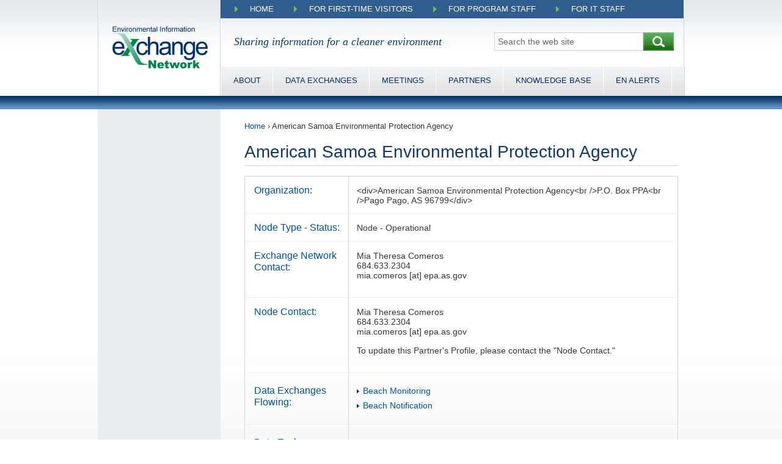

--- FILE ---
content_type: text/html; charset=UTF-8
request_url: http://exchangenetwork.net/node/american-samoa-environmental-protection-agency/
body_size: 10511
content:
<!DOCTYPE html>
<!-- DOCTYPE html PUBLIC "-//W3C//DTD XHTML 1.0 Transitional//EN" "http://www.w3.org/TR/xhtml1/DTD/xhtml1-transitional.dtd" -->
<html dir="ltr" lang="en-US">
<head>
	<meta name="viewport" content="width=device-width, initial-scale=1">
	<meta http-equiv="Content-Type" content="text/html; charset=UTF-8" />
	<meta http-equiv="Content-Script-Type" content="text/javascript" />
	<meta http-equiv="Content-Style-Type" content="text/css" />

<link rel="profile" href="http://gmpg.org/xfn/11" />
<link href="http://exchangenetwork.net/wp-content/themes/exchange-network/exchange-network.ico" type="image/x-icon" rel="icon" />
<link href="http://exchangenetwork.net/wp-content/themes/exchange-network/exchange-network.ico" type="image/x-icon" rel="shortcut icon" />

<link rel="pingback" href="http://exchangenetwork.net/xmlrpc.php" />
<!--[if IE]>
<html class="ie">
<![endif]-->
<!--[if lte IE 6]>
<script type="text/javascript">
	navHover = function() {
		var lis = document.getElementById("menu-top-menu").getElementsByTagName("LI");
		for (var i=0; i < lis.length; i++) {
			lis[i].onmouseover = function() { this.className+=" iehover"; }
			lis[i].onmouseout = function() { this.className=this.className.replace(new RegExp(" iehover\\b"),""); }
		}

		var lis = document.getElementById("menu-header-menu").getElementsByTagName("LI");
		for (var i=0; i < lis.length; i++) {
			lis[i].onmouseover = function() { this.className+=" iehover"; }
			lis[i].onmouseout = function() { this.className=this.className.replace(new RegExp(" iehover\\b"),""); }
		}
	}
	if (window.attachEvent) window.attachEvent("onload", navHover);
</script>
<![endif]-->

	<style>img:is([sizes="auto" i], [sizes^="auto," i]) { contain-intrinsic-size: 3000px 1500px }</style>
	
		<!-- All in One SEO 4.9.0 - aioseo.com -->
		<title>American Samoa Environmental Protection Agency | The Exchange Network</title>
	<meta name="description" content="American Samoa Environmental Protection Agency" />
	<meta name="robots" content="max-image-preview:large" />
	<meta name="author" content="Kurt Rakouskas"/>
	<meta name="keywords" content="american samoa environmental protection agency,exchange network,travis bock" />
	<link rel="canonical" href="http://exchangenetwork.net/node/american-samoa-environmental-protection-agency/" />
	<meta name="generator" content="All in One SEO (AIOSEO) 4.9.0" />
		<script type="application/ld+json" class="aioseo-schema">
			{"@context":"https:\/\/schema.org","@graph":[{"@type":"BreadcrumbList","@id":"http:\/\/exchangenetwork.net\/node\/american-samoa-environmental-protection-agency\/#breadcrumblist","itemListElement":[{"@type":"ListItem","@id":"http:\/\/exchangenetwork.net#listItem","position":1,"name":"Home","item":"http:\/\/exchangenetwork.net","nextItem":{"@type":"ListItem","@id":"http:\/\/exchangenetwork.net\/node\/american-samoa-environmental-protection-agency\/#listItem","name":"American Samoa Environmental Protection Agency"}},{"@type":"ListItem","@id":"http:\/\/exchangenetwork.net\/node\/american-samoa-environmental-protection-agency\/#listItem","position":2,"name":"American Samoa Environmental Protection Agency","previousItem":{"@type":"ListItem","@id":"http:\/\/exchangenetwork.net#listItem","name":"Home"}}]},{"@type":"Organization","@id":"http:\/\/exchangenetwork.net\/#organization","name":"The Exchange Network","description":"Sharing information for a cleaner environment","url":"http:\/\/exchangenetwork.net\/"},{"@type":"Person","@id":"http:\/\/exchangenetwork.net\/author\/rakouskask\/#author","url":"http:\/\/exchangenetwork.net\/author\/rakouskask\/","name":"Kurt Rakouskas"},{"@type":"WebPage","@id":"http:\/\/exchangenetwork.net\/node\/american-samoa-environmental-protection-agency\/#webpage","url":"http:\/\/exchangenetwork.net\/node\/american-samoa-environmental-protection-agency\/","name":"American Samoa Environmental Protection Agency | The Exchange Network","description":"American Samoa Environmental Protection Agency","inLanguage":"en-US","isPartOf":{"@id":"http:\/\/exchangenetwork.net\/#website"},"breadcrumb":{"@id":"http:\/\/exchangenetwork.net\/node\/american-samoa-environmental-protection-agency\/#breadcrumblist"},"author":{"@id":"http:\/\/exchangenetwork.net\/author\/rakouskask\/#author"},"creator":{"@id":"http:\/\/exchangenetwork.net\/author\/rakouskask\/#author"},"datePublished":"2012-05-15T08:46:10-04:00","dateModified":"2015-11-16T08:18:19-05:00"},{"@type":"WebSite","@id":"http:\/\/exchangenetwork.net\/#website","url":"http:\/\/exchangenetwork.net\/","name":"The Exchange Network","description":"Sharing information for a cleaner environment","inLanguage":"en-US","publisher":{"@id":"http:\/\/exchangenetwork.net\/#organization"}}]}
		</script>
		<!-- All in One SEO -->

<link rel='dns-prefetch' href='//www.googletagmanager.com' />
<link rel="alternate" type="application/rss+xml" title="The Exchange Network &raquo; Feed" href="http://exchangenetwork.net/feed/" />
<link rel="alternate" type="application/rss+xml" title="The Exchange Network &raquo; Comments Feed" href="http://exchangenetwork.net/comments/feed/" />
<link rel="alternate" type="application/rss+xml" title="The Exchange Network &raquo; American Samoa Environmental Protection Agency Comments Feed" href="http://exchangenetwork.net/node/american-samoa-environmental-protection-agency/feed/" />
		<!-- This site uses the Google Analytics by ExactMetrics plugin v8.10.1 - Using Analytics tracking - https://www.exactmetrics.com/ -->
		<!-- Note: ExactMetrics is not currently configured on this site. The site owner needs to authenticate with Google Analytics in the ExactMetrics settings panel. -->
					<!-- No tracking code set -->
				<!-- / Google Analytics by ExactMetrics -->
		<script type="text/javascript">
/* <![CDATA[ */
window._wpemojiSettings = {"baseUrl":"https:\/\/s.w.org\/images\/core\/emoji\/16.0.1\/72x72\/","ext":".png","svgUrl":"https:\/\/s.w.org\/images\/core\/emoji\/16.0.1\/svg\/","svgExt":".svg","source":{"concatemoji":"http:\/\/exchangenetwork.net\/wp-includes\/js\/wp-emoji-release.min.js?ver=6.8.3"}};
/*! This file is auto-generated */
!function(s,n){var o,i,e;function c(e){try{var t={supportTests:e,timestamp:(new Date).valueOf()};sessionStorage.setItem(o,JSON.stringify(t))}catch(e){}}function p(e,t,n){e.clearRect(0,0,e.canvas.width,e.canvas.height),e.fillText(t,0,0);var t=new Uint32Array(e.getImageData(0,0,e.canvas.width,e.canvas.height).data),a=(e.clearRect(0,0,e.canvas.width,e.canvas.height),e.fillText(n,0,0),new Uint32Array(e.getImageData(0,0,e.canvas.width,e.canvas.height).data));return t.every(function(e,t){return e===a[t]})}function u(e,t){e.clearRect(0,0,e.canvas.width,e.canvas.height),e.fillText(t,0,0);for(var n=e.getImageData(16,16,1,1),a=0;a<n.data.length;a++)if(0!==n.data[a])return!1;return!0}function f(e,t,n,a){switch(t){case"flag":return n(e,"\ud83c\udff3\ufe0f\u200d\u26a7\ufe0f","\ud83c\udff3\ufe0f\u200b\u26a7\ufe0f")?!1:!n(e,"\ud83c\udde8\ud83c\uddf6","\ud83c\udde8\u200b\ud83c\uddf6")&&!n(e,"\ud83c\udff4\udb40\udc67\udb40\udc62\udb40\udc65\udb40\udc6e\udb40\udc67\udb40\udc7f","\ud83c\udff4\u200b\udb40\udc67\u200b\udb40\udc62\u200b\udb40\udc65\u200b\udb40\udc6e\u200b\udb40\udc67\u200b\udb40\udc7f");case"emoji":return!a(e,"\ud83e\udedf")}return!1}function g(e,t,n,a){var r="undefined"!=typeof WorkerGlobalScope&&self instanceof WorkerGlobalScope?new OffscreenCanvas(300,150):s.createElement("canvas"),o=r.getContext("2d",{willReadFrequently:!0}),i=(o.textBaseline="top",o.font="600 32px Arial",{});return e.forEach(function(e){i[e]=t(o,e,n,a)}),i}function t(e){var t=s.createElement("script");t.src=e,t.defer=!0,s.head.appendChild(t)}"undefined"!=typeof Promise&&(o="wpEmojiSettingsSupports",i=["flag","emoji"],n.supports={everything:!0,everythingExceptFlag:!0},e=new Promise(function(e){s.addEventListener("DOMContentLoaded",e,{once:!0})}),new Promise(function(t){var n=function(){try{var e=JSON.parse(sessionStorage.getItem(o));if("object"==typeof e&&"number"==typeof e.timestamp&&(new Date).valueOf()<e.timestamp+604800&&"object"==typeof e.supportTests)return e.supportTests}catch(e){}return null}();if(!n){if("undefined"!=typeof Worker&&"undefined"!=typeof OffscreenCanvas&&"undefined"!=typeof URL&&URL.createObjectURL&&"undefined"!=typeof Blob)try{var e="postMessage("+g.toString()+"("+[JSON.stringify(i),f.toString(),p.toString(),u.toString()].join(",")+"));",a=new Blob([e],{type:"text/javascript"}),r=new Worker(URL.createObjectURL(a),{name:"wpTestEmojiSupports"});return void(r.onmessage=function(e){c(n=e.data),r.terminate(),t(n)})}catch(e){}c(n=g(i,f,p,u))}t(n)}).then(function(e){for(var t in e)n.supports[t]=e[t],n.supports.everything=n.supports.everything&&n.supports[t],"flag"!==t&&(n.supports.everythingExceptFlag=n.supports.everythingExceptFlag&&n.supports[t]);n.supports.everythingExceptFlag=n.supports.everythingExceptFlag&&!n.supports.flag,n.DOMReady=!1,n.readyCallback=function(){n.DOMReady=!0}}).then(function(){return e}).then(function(){var e;n.supports.everything||(n.readyCallback(),(e=n.source||{}).concatemoji?t(e.concatemoji):e.wpemoji&&e.twemoji&&(t(e.twemoji),t(e.wpemoji)))}))}((window,document),window._wpemojiSettings);
/* ]]> */
</script>
<link rel='stylesheet' id='iss_css-css' href='https://exchangenetwork.net/wp-content/plugins/inq_stories/css/iss_style.css?ver=6.8.3' type='text/css' media='all' />
<link rel='stylesheet' id='jquery_ui_css-css' href='https://exchangenetwork.net/wp-content/plugins/inq_stories/css/jquery-ui-1.8.10.custom.min.css?ver=6.8.3' type='text/css' media='all' />
<link rel='stylesheet' id='ui_multiselect_css-css' href='https://exchangenetwork.net/wp-content/plugins/inq_stories/css/ui.multiselect.css?ver=6.8.3' type='text/css' media='all' />
<style id='wp-emoji-styles-inline-css' type='text/css'>

	img.wp-smiley, img.emoji {
		display: inline !important;
		border: none !important;
		box-shadow: none !important;
		height: 1em !important;
		width: 1em !important;
		margin: 0 0.07em !important;
		vertical-align: -0.1em !important;
		background: none !important;
		padding: 0 !important;
	}
</style>
<link rel='stylesheet' id='wp-block-library-css' href='http://exchangenetwork.net/wp-includes/css/dist/block-library/style.min.css?ver=6.8.3' type='text/css' media='all' />
<style id='classic-theme-styles-inline-css' type='text/css'>
/*! This file is auto-generated */
.wp-block-button__link{color:#fff;background-color:#32373c;border-radius:9999px;box-shadow:none;text-decoration:none;padding:calc(.667em + 2px) calc(1.333em + 2px);font-size:1.125em}.wp-block-file__button{background:#32373c;color:#fff;text-decoration:none}
</style>
<link rel='stylesheet' id='aioseo/css/src/vue/standalone/blocks/table-of-contents/global.scss-css' href='http://exchangenetwork.net/wp-content/plugins/all-in-one-seo-pack/dist/Lite/assets/css/table-of-contents/global.e90f6d47.css?ver=4.9.0' type='text/css' media='all' />
<style id='global-styles-inline-css' type='text/css'>
:root{--wp--preset--aspect-ratio--square: 1;--wp--preset--aspect-ratio--4-3: 4/3;--wp--preset--aspect-ratio--3-4: 3/4;--wp--preset--aspect-ratio--3-2: 3/2;--wp--preset--aspect-ratio--2-3: 2/3;--wp--preset--aspect-ratio--16-9: 16/9;--wp--preset--aspect-ratio--9-16: 9/16;--wp--preset--color--black: #000000;--wp--preset--color--cyan-bluish-gray: #abb8c3;--wp--preset--color--white: #ffffff;--wp--preset--color--pale-pink: #f78da7;--wp--preset--color--vivid-red: #cf2e2e;--wp--preset--color--luminous-vivid-orange: #ff6900;--wp--preset--color--luminous-vivid-amber: #fcb900;--wp--preset--color--light-green-cyan: #7bdcb5;--wp--preset--color--vivid-green-cyan: #00d084;--wp--preset--color--pale-cyan-blue: #8ed1fc;--wp--preset--color--vivid-cyan-blue: #0693e3;--wp--preset--color--vivid-purple: #9b51e0;--wp--preset--gradient--vivid-cyan-blue-to-vivid-purple: linear-gradient(135deg,rgba(6,147,227,1) 0%,rgb(155,81,224) 100%);--wp--preset--gradient--light-green-cyan-to-vivid-green-cyan: linear-gradient(135deg,rgb(122,220,180) 0%,rgb(0,208,130) 100%);--wp--preset--gradient--luminous-vivid-amber-to-luminous-vivid-orange: linear-gradient(135deg,rgba(252,185,0,1) 0%,rgba(255,105,0,1) 100%);--wp--preset--gradient--luminous-vivid-orange-to-vivid-red: linear-gradient(135deg,rgba(255,105,0,1) 0%,rgb(207,46,46) 100%);--wp--preset--gradient--very-light-gray-to-cyan-bluish-gray: linear-gradient(135deg,rgb(238,238,238) 0%,rgb(169,184,195) 100%);--wp--preset--gradient--cool-to-warm-spectrum: linear-gradient(135deg,rgb(74,234,220) 0%,rgb(151,120,209) 20%,rgb(207,42,186) 40%,rgb(238,44,130) 60%,rgb(251,105,98) 80%,rgb(254,248,76) 100%);--wp--preset--gradient--blush-light-purple: linear-gradient(135deg,rgb(255,206,236) 0%,rgb(152,150,240) 100%);--wp--preset--gradient--blush-bordeaux: linear-gradient(135deg,rgb(254,205,165) 0%,rgb(254,45,45) 50%,rgb(107,0,62) 100%);--wp--preset--gradient--luminous-dusk: linear-gradient(135deg,rgb(255,203,112) 0%,rgb(199,81,192) 50%,rgb(65,88,208) 100%);--wp--preset--gradient--pale-ocean: linear-gradient(135deg,rgb(255,245,203) 0%,rgb(182,227,212) 50%,rgb(51,167,181) 100%);--wp--preset--gradient--electric-grass: linear-gradient(135deg,rgb(202,248,128) 0%,rgb(113,206,126) 100%);--wp--preset--gradient--midnight: linear-gradient(135deg,rgb(2,3,129) 0%,rgb(40,116,252) 100%);--wp--preset--font-size--small: 13px;--wp--preset--font-size--medium: 20px;--wp--preset--font-size--large: 36px;--wp--preset--font-size--x-large: 42px;--wp--preset--spacing--20: 0.44rem;--wp--preset--spacing--30: 0.67rem;--wp--preset--spacing--40: 1rem;--wp--preset--spacing--50: 1.5rem;--wp--preset--spacing--60: 2.25rem;--wp--preset--spacing--70: 3.38rem;--wp--preset--spacing--80: 5.06rem;--wp--preset--shadow--natural: 6px 6px 9px rgba(0, 0, 0, 0.2);--wp--preset--shadow--deep: 12px 12px 50px rgba(0, 0, 0, 0.4);--wp--preset--shadow--sharp: 6px 6px 0px rgba(0, 0, 0, 0.2);--wp--preset--shadow--outlined: 6px 6px 0px -3px rgba(255, 255, 255, 1), 6px 6px rgba(0, 0, 0, 1);--wp--preset--shadow--crisp: 6px 6px 0px rgba(0, 0, 0, 1);}:where(.is-layout-flex){gap: 0.5em;}:where(.is-layout-grid){gap: 0.5em;}body .is-layout-flex{display: flex;}.is-layout-flex{flex-wrap: wrap;align-items: center;}.is-layout-flex > :is(*, div){margin: 0;}body .is-layout-grid{display: grid;}.is-layout-grid > :is(*, div){margin: 0;}:where(.wp-block-columns.is-layout-flex){gap: 2em;}:where(.wp-block-columns.is-layout-grid){gap: 2em;}:where(.wp-block-post-template.is-layout-flex){gap: 1.25em;}:where(.wp-block-post-template.is-layout-grid){gap: 1.25em;}.has-black-color{color: var(--wp--preset--color--black) !important;}.has-cyan-bluish-gray-color{color: var(--wp--preset--color--cyan-bluish-gray) !important;}.has-white-color{color: var(--wp--preset--color--white) !important;}.has-pale-pink-color{color: var(--wp--preset--color--pale-pink) !important;}.has-vivid-red-color{color: var(--wp--preset--color--vivid-red) !important;}.has-luminous-vivid-orange-color{color: var(--wp--preset--color--luminous-vivid-orange) !important;}.has-luminous-vivid-amber-color{color: var(--wp--preset--color--luminous-vivid-amber) !important;}.has-light-green-cyan-color{color: var(--wp--preset--color--light-green-cyan) !important;}.has-vivid-green-cyan-color{color: var(--wp--preset--color--vivid-green-cyan) !important;}.has-pale-cyan-blue-color{color: var(--wp--preset--color--pale-cyan-blue) !important;}.has-vivid-cyan-blue-color{color: var(--wp--preset--color--vivid-cyan-blue) !important;}.has-vivid-purple-color{color: var(--wp--preset--color--vivid-purple) !important;}.has-black-background-color{background-color: var(--wp--preset--color--black) !important;}.has-cyan-bluish-gray-background-color{background-color: var(--wp--preset--color--cyan-bluish-gray) !important;}.has-white-background-color{background-color: var(--wp--preset--color--white) !important;}.has-pale-pink-background-color{background-color: var(--wp--preset--color--pale-pink) !important;}.has-vivid-red-background-color{background-color: var(--wp--preset--color--vivid-red) !important;}.has-luminous-vivid-orange-background-color{background-color: var(--wp--preset--color--luminous-vivid-orange) !important;}.has-luminous-vivid-amber-background-color{background-color: var(--wp--preset--color--luminous-vivid-amber) !important;}.has-light-green-cyan-background-color{background-color: var(--wp--preset--color--light-green-cyan) !important;}.has-vivid-green-cyan-background-color{background-color: var(--wp--preset--color--vivid-green-cyan) !important;}.has-pale-cyan-blue-background-color{background-color: var(--wp--preset--color--pale-cyan-blue) !important;}.has-vivid-cyan-blue-background-color{background-color: var(--wp--preset--color--vivid-cyan-blue) !important;}.has-vivid-purple-background-color{background-color: var(--wp--preset--color--vivid-purple) !important;}.has-black-border-color{border-color: var(--wp--preset--color--black) !important;}.has-cyan-bluish-gray-border-color{border-color: var(--wp--preset--color--cyan-bluish-gray) !important;}.has-white-border-color{border-color: var(--wp--preset--color--white) !important;}.has-pale-pink-border-color{border-color: var(--wp--preset--color--pale-pink) !important;}.has-vivid-red-border-color{border-color: var(--wp--preset--color--vivid-red) !important;}.has-luminous-vivid-orange-border-color{border-color: var(--wp--preset--color--luminous-vivid-orange) !important;}.has-luminous-vivid-amber-border-color{border-color: var(--wp--preset--color--luminous-vivid-amber) !important;}.has-light-green-cyan-border-color{border-color: var(--wp--preset--color--light-green-cyan) !important;}.has-vivid-green-cyan-border-color{border-color: var(--wp--preset--color--vivid-green-cyan) !important;}.has-pale-cyan-blue-border-color{border-color: var(--wp--preset--color--pale-cyan-blue) !important;}.has-vivid-cyan-blue-border-color{border-color: var(--wp--preset--color--vivid-cyan-blue) !important;}.has-vivid-purple-border-color{border-color: var(--wp--preset--color--vivid-purple) !important;}.has-vivid-cyan-blue-to-vivid-purple-gradient-background{background: var(--wp--preset--gradient--vivid-cyan-blue-to-vivid-purple) !important;}.has-light-green-cyan-to-vivid-green-cyan-gradient-background{background: var(--wp--preset--gradient--light-green-cyan-to-vivid-green-cyan) !important;}.has-luminous-vivid-amber-to-luminous-vivid-orange-gradient-background{background: var(--wp--preset--gradient--luminous-vivid-amber-to-luminous-vivid-orange) !important;}.has-luminous-vivid-orange-to-vivid-red-gradient-background{background: var(--wp--preset--gradient--luminous-vivid-orange-to-vivid-red) !important;}.has-very-light-gray-to-cyan-bluish-gray-gradient-background{background: var(--wp--preset--gradient--very-light-gray-to-cyan-bluish-gray) !important;}.has-cool-to-warm-spectrum-gradient-background{background: var(--wp--preset--gradient--cool-to-warm-spectrum) !important;}.has-blush-light-purple-gradient-background{background: var(--wp--preset--gradient--blush-light-purple) !important;}.has-blush-bordeaux-gradient-background{background: var(--wp--preset--gradient--blush-bordeaux) !important;}.has-luminous-dusk-gradient-background{background: var(--wp--preset--gradient--luminous-dusk) !important;}.has-pale-ocean-gradient-background{background: var(--wp--preset--gradient--pale-ocean) !important;}.has-electric-grass-gradient-background{background: var(--wp--preset--gradient--electric-grass) !important;}.has-midnight-gradient-background{background: var(--wp--preset--gradient--midnight) !important;}.has-small-font-size{font-size: var(--wp--preset--font-size--small) !important;}.has-medium-font-size{font-size: var(--wp--preset--font-size--medium) !important;}.has-large-font-size{font-size: var(--wp--preset--font-size--large) !important;}.has-x-large-font-size{font-size: var(--wp--preset--font-size--x-large) !important;}
:where(.wp-block-post-template.is-layout-flex){gap: 1.25em;}:where(.wp-block-post-template.is-layout-grid){gap: 1.25em;}
:where(.wp-block-columns.is-layout-flex){gap: 2em;}:where(.wp-block-columns.is-layout-grid){gap: 2em;}
:root :where(.wp-block-pullquote){font-size: 1.5em;line-height: 1.6;}
</style>
<link rel='stylesheet' id='theme-my-login-css' href='http://exchangenetwork.net/wp-content/plugins/theme-my-login/assets/styles/theme-my-login.min.css?ver=7.1.14' type='text/css' media='all' />
<link rel='stylesheet' id='exchange-960-css' href='http://exchangenetwork.net/wp-content/themes/exchange-network/css/960.css?ver=1.0' type='text/css' media='all' />
<link rel='stylesheet' id='exchange-960-24-css' href='http://exchangenetwork.net/wp-content/themes/exchange-network/css/960_24_col.css?ver=1.0' type='text/css' media='all' />
<link rel='stylesheet' id='exchange-reset-css' href='http://exchangenetwork.net/wp-content/themes/exchange-network/css/reset.css?ver=1.0' type='text/css' media='all' />
<link rel='stylesheet' id='exchange-main-css' href='http://exchangenetwork.net/wp-content/themes/exchange-network/style.css?ver=1.0' type='text/css' media='all' />
<script type="text/javascript" src="http://exchangenetwork.net/wp-includes/js/jquery/jquery.min.js?ver=3.7.1" id="jquery-core-js"></script>
<script type="text/javascript" src="http://exchangenetwork.net/wp-includes/js/jquery/jquery-migrate.min.js?ver=3.4.1" id="jquery-migrate-js"></script>
<script type="text/javascript" src="https://exchangenetwork.net/wp-content/plugins/inq_stories/js/iss_stories.js?ver=6.8.3" id="iss_js-js"></script>
<script type="text/javascript" src="https://exchangenetwork.net/wp-content/plugins/inq_stories/js/nicEdit/nicEdit.js?ver=6.8.3" id="nicEditor-js"></script>
<script type="text/javascript" src="https://exchangenetwork.net/wp-content/plugins/inq_stories/js/localisation/jquery.localisation-min.js?ver=6.8.3" id="jquery-localisation-js"></script>
<script type="text/javascript" src="https://exchangenetwork.net/wp-content/plugins/inq_stories/js/scrollTo/jquery.scrollTo-min.js?ver=6.8.3" id="jquery-scroll-js"></script>
<script type="text/javascript" src="http://exchangenetwork.net/wp-includes/js/jquery/ui/core.min.js?ver=1.13.3" id="jquery-ui-core-js"></script>
<script type="text/javascript" src="http://exchangenetwork.net/wp-includes/js/jquery/ui/mouse.min.js?ver=1.13.3" id="jquery-ui-mouse-js"></script>
<script type="text/javascript" src="http://exchangenetwork.net/wp-includes/js/jquery/ui/draggable.min.js?ver=1.13.3" id="jquery-ui-draggable-js"></script>
<script type="text/javascript" src="http://exchangenetwork.net/wp-includes/js/jquery/ui/sortable.min.js?ver=1.13.3" id="jquery-ui-sortable-js"></script>
<script type="text/javascript" src="https://exchangenetwork.net/wp-content/plugins/inq_stories/js/ui.multiselect.js?ver=6.8.3" id="ui_multiselect-js"></script>
<script type="text/javascript" id="gtmkit-js-before" data-cfasync="false" data-nowprocket="" data-cookieconsent="ignore">
/* <![CDATA[ */
		window.gtmkit_settings = {"datalayer_name":"dataLayer","console_log":false};
		window.gtmkit_data = {};
		window.dataLayer = window.dataLayer || [];
				
/* ]]> */
</script>
<script type="text/javascript" id="gtmkit-container-js-after" data-cfasync="false" data-nowprocket="" data-cookieconsent="ignore">
/* <![CDATA[ */
/* Google Tag Manager */
(function(w,d,s,l,i){w[l]=w[l]||[];w[l].push({'gtm.start':
new Date().getTime(),event:'gtm.js'});var f=d.getElementsByTagName(s)[0],
j=d.createElement(s),dl=l!='dataLayer'?'&l='+l:'';j.async=true;j.src=
'https://www.googletagmanager.com/gtm.js?id='+i+dl;f.parentNode.insertBefore(j,f);
})(window,document,'script','dataLayer','GTM-KDFX42ML');
/* End Google Tag Manager */
/* ]]> */
</script>
<script type="text/javascript" id="gtmkit-datalayer-js-before" data-cfasync="false" data-nowprocket="" data-cookieconsent="ignore">
/* <![CDATA[ */
const gtmkit_dataLayer_content = {"pageType":"node"};
dataLayer.push( gtmkit_dataLayer_content );
/* ]]> */
</script>
<link rel="https://api.w.org/" href="http://exchangenetwork.net/wp-json/" /><link rel="EditURI" type="application/rsd+xml" title="RSD" href="https://exchangenetwork.net/xmlrpc.php?rsd" />
<meta name="generator" content="WordPress 6.8.3" />
<link rel='shortlink' href='http://exchangenetwork.net/?p=5719' />
<link rel="alternate" title="oEmbed (JSON)" type="application/json+oembed" href="http://exchangenetwork.net/wp-json/oembed/1.0/embed?url=http%3A%2F%2Fexchangenetwork.net%2Fnode%2Famerican-samoa-environmental-protection-agency%2F" />
<link rel="alternate" title="oEmbed (XML)" type="text/xml+oembed" href="http://exchangenetwork.net/wp-json/oembed/1.0/embed?url=http%3A%2F%2Fexchangenetwork.net%2Fnode%2Famerican-samoa-environmental-protection-agency%2F&#038;format=xml" />
		<style type="text/css" id="wp-custom-css">
			.entry-content h2 {
	background-image: none !important;
}
.entry-content h4 {
	background-image: none !important;
}		</style>
		<script type="text/javascript">
	var analyticsFileTypes = [''];
	var analyticsEventTracking = 'enabled';
</script>
<!--[if IE 6]>
<script language="javascript" type="text/javascript">
	jQuery(document).ready(function(){
		jQuery("#sidebar-left div.widgets-left-knowledge:nth-child(1) h3").addClass("sidebar-left-categories");
	});
</script>
<![endif]-->

</head>

<body id="body-content" class="wp-singular node-template-default single single-node postid-5719 wp-theme-exchange-network">

		<div id="header"
					class="header-internal">
		<div id="header2" class="container_24">

			<!-- Logo -->
			<h1 class="grid_5 alpha omega">
					<a href="http://exchangenetwork.net/">
						<img id="logo-header" src="http://exchangenetwork.net/wp-content/themes/exchange-network/images/exchange-network-logo.webp" alt="Logo" />
					</a>
			</h1>
			<!-- /Logo -->

			<div class="wrapper grid_19 alpha omega">

				<!-- Top nav -->
			<nav id="new-top-menu" aria-label="menu">
				<label for="tmtop" id="toggle-menu-top">
					<span>Menu</span>
					<span class="hamburger"></span>
				</label>
				<input type="checkbox" id="tmtop">
				<ul id="menu-top-menu" class="main-menu"><li id="menu-item-2679" class="menu-item menu-item-type-post_type menu-item-object-page menu-item-home menu-item-2679"><a href="http://exchangenetwork.net/">Home</a><input type="checkbox" id="sm2"></li>
<li id="menu-item-1663" class="menu-item menu-item-type-custom menu-item-object-custom menu-item-has-children menu-item-1663"><a href="#">For First-time Visitors</a><input type="checkbox" id="sm2">
<ul class="sub-menu">
	<li id="menu-item-2767" class="menu-item menu-item-type-post_type menu-item-object-page menu-item-has-children menu-item-2767"><a href="http://exchangenetwork.net/about/">About the Network</a><input type="checkbox" id="sm2">
	<ul class="sub-menu">
		<li id="menu-item-1947" class="menu-item menu-item-type-post_type menu-item-object-page menu-item-1947"><a href="http://exchangenetwork.net/about/who-we-are/">Who We Are</a><input type="checkbox" id="sm2"></li>
		<li id="menu-item-1432" class="menu-item menu-item-type-post_type menu-item-object-post menu-item-1432"><a href="http://exchangenetwork.net/about/how-does-it-work__trashed/">How It Works</a><input type="checkbox" id="sm2"></li>
		<li id="menu-item-1411" class="menu-item menu-item-type-post_type menu-item-object-page menu-item-1411"><a href="http://exchangenetwork.net/about/what-we-do/">What We Do</a><input type="checkbox" id="sm2"></li>
		<li id="menu-item-1412" class="menu-item menu-item-type-post_type menu-item-object-page menu-item-1412"><a href="http://exchangenetwork.net/about/why-we-exist/">Why We Exist</a><input type="checkbox" id="sm2"></li>
		<li id="menu-item-7686" class="menu-item menu-item-type-custom menu-item-object-custom menu-item-7686"><a href="https://www.exchangenetwork.net/exchange-network-history/">History</a><input type="checkbox" id="sm2"></li>
		<li id="menu-item-1589" class="menu-item menu-item-type-post_type menu-item-object-page menu-item-1589"><a href="http://exchangenetwork.net/about/contacts/">Contacts</a><input type="checkbox" id="sm2"></li>
	</ul>
</li>
	<li id="menu-item-1428" class="menu-item menu-item-type-post_type menu-item-object-page menu-item-1428"><a href="http://exchangenetwork.net/getting-started-on-the-network/">Getting Started</a><input type="checkbox" id="sm2"></li>
	<li id="menu-item-1401" class="menu-item menu-item-type-post_type menu-item-object-page menu-item-1401"><a href="http://exchangenetwork.net/about/network-grants/">Network Grants</a><input type="checkbox" id="sm2"></li>
</ul>
</li>
<li id="menu-item-1664" class="menu-item menu-item-type-custom menu-item-object-custom menu-item-has-children menu-item-1664"><a href="#">For Program Staff</a><input type="checkbox" id="sm2">
<ul class="sub-menu">
	<li id="menu-item-1423" class="menu-item menu-item-type-post_type menu-item-object-page menu-item-1423"><a href="http://exchangenetwork.net/about/benefits/">Benefits</a><input type="checkbox" id="sm2"></li>
	<li id="menu-item-2420" class="menu-item menu-item-type-post_type menu-item-object-page menu-item-2420"><a href="http://exchangenetwork.net/data-exchange/">Find a Data Exchange</a><input type="checkbox" id="sm2"></li>
	<li id="menu-item-1402" class="menu-item menu-item-type-post_type menu-item-object-page menu-item-1402"><a href="http://exchangenetwork.net/about/network-grants/">Network Grants</a><input type="checkbox" id="sm2"></li>
	<li id="menu-item-1400" class="menu-item menu-item-type-custom menu-item-object-custom menu-item-1400"><a href="https://www.exchangenetwork.net/data-exchange-status/">Data Exchange Status</a><input type="checkbox" id="sm2"></li>
	<li id="menu-item-9254" class="menu-item menu-item-type-custom menu-item-object-custom menu-item-9254"><a href="https://www.exchangenetwork.net/about/network-management/#ipts" title="Project Teams">Learn about Project Teams</a><input type="checkbox" id="sm2"></li>
</ul>
</li>
<li id="menu-item-1665" class="menu-item menu-item-type-custom menu-item-object-custom menu-item-has-children menu-item-1665"><a href="#">For IT Staff</a><input type="checkbox" id="sm2">
<ul class="sub-menu">
	<li id="menu-item-3761" class="menu-item menu-item-type-post_type menu-item-object-page menu-item-3761"><a href="http://exchangenetwork.net/getting-started-guide-for-it-professionals/">Getting Started Guide for IT Professionals</a><input type="checkbox" id="sm2"></li>
	<li id="menu-item-6339" class="menu-item menu-item-type-post_type menu-item-object-page menu-item-6339"><a href="http://exchangenetwork.net/exchange-network-products/">Download Node Software</a><input type="checkbox" id="sm2"></li>
	<li id="menu-item-2455" class="menu-item menu-item-type-post_type menu-item-object-page menu-item-2455"><a href="http://exchangenetwork.net/data-exchange/">Find Existing Data Exchanges</a><input type="checkbox" id="sm2"></li>
	<li id="menu-item-1405" class="menu-item menu-item-type-post_type menu-item-object-page current_page_parent menu-item-1405"><a href="http://exchangenetwork.net/knowledge-base/">Knowledge Base and Technical Standards</a><input type="checkbox" id="sm2"></li>
	<li id="menu-item-6344" class="menu-item menu-item-type-post_type menu-item-object-page menu-item-6344"><a href="http://exchangenetwork.net/exchange-network-discovery-service-ends/">Exchange Network Discovery Service</a><input type="checkbox" id="sm2"></li>
	<li id="menu-item-9253" class="menu-item menu-item-type-custom menu-item-object-custom menu-item-9253"><a href="https://www.exchangenetwork.net/about/network-management/#ipts" title="Project Teams">Learn about Project Teams</a><input type="checkbox" id="sm2"></li>
	<li id="menu-item-13021" class="menu-item menu-item-type-post_type menu-item-object-page menu-item-13021"><a href="http://exchangenetwork.net/shared-services/" title="Shared Services">Learn about Available Shared Services</a><input type="checkbox" id="sm2"></li>
</ul>
</li>
</ul>			</nav>
				<!-- /Main nav -->


					<!-- Tagline -->
			<div id="site-description" class="grid_11 alpha"><h2 id="tagline">Sharing information for a cleaner environment</h2></div>


					<div id="search-box" class="grid_8 alpha omega">

						<form method="get" id="cse-search-box" action="http://exchangenetwork.net/search"><!-- http://www.google.com/cse -->
							<input type='hidden' name='do' value='all' />
							<label class="hidden" for="sh">Search:</label>
							<input type="text" name="q" id="sh" class="sh" value="Search the web site" onfocus="if(this.value==this.defaultValue)this.value='';" onblur="if(this.value=='')this.value=this.defaultValue;"/>
							<input type="submit" class="searchsubmit" value="Search" name="sa" />

							<input type="hidden" value="007115834003887332351:y5hvcw-n050" name="cx" />
						</form>
					</div>
					<nav id="new-header-menu" aria-label="main menu">
						<label for="tm" id="toggle-menu">
							<span>Main Menu</span>
							<span class="hamburger"></span>
						</label>
						<input type="checkbox" id="tm">
						<ul id="menu-header-menu" class="main-menu"><li id="menu-item-2768" class="menu-item menu-item-type-post_type menu-item-object-page menu-item-has-children menu-item-2768"><a href="http://exchangenetwork.net/about/">About</a><input type="checkbox" id="sm1">
<ul class="sub-menu">
	<li id="menu-item-1945" class="menu-item menu-item-type-post_type menu-item-object-page menu-item-1945"><a href="http://exchangenetwork.net/about/who-we-are/">Who We Are</a><input type="checkbox" id="sm1"></li>
	<li id="menu-item-1511" class="menu-item menu-item-type-post_type menu-item-object-page menu-item-1511"><a href="http://exchangenetwork.net/about/how-does-it-work__trashed/">How It Works</a><input type="checkbox" id="sm1"></li>
	<li id="menu-item-109" class="menu-item menu-item-type-post_type menu-item-object-page menu-item-109"><a href="http://exchangenetwork.net/about/what-we-do/">What We Do</a><input type="checkbox" id="sm1"></li>
	<li id="menu-item-108" class="menu-item menu-item-type-post_type menu-item-object-page menu-item-108"><a href="http://exchangenetwork.net/about/why-we-exist/">Why We Exist</a><input type="checkbox" id="sm1"></li>
	<li id="menu-item-2547" class="menu-item menu-item-type-post_type menu-item-object-page menu-item-2547"><a href="http://exchangenetwork.net/about/network-grants/">Network Grants</a><input type="checkbox" id="sm1"></li>
	<li id="menu-item-2617" class="menu-item menu-item-type-post_type menu-item-object-page menu-item-2617"><a href="http://exchangenetwork.net/about/network-management/">Governance</a><input type="checkbox" id="sm1"></li>
	<li id="menu-item-10804" class="menu-item menu-item-type-post_type menu-item-object-page menu-item-10804"><a href="http://exchangenetwork.net/about/network-management/tgg/">Tribal EN Group (TXG)</a><input type="checkbox" id="sm1"></li>
	<li id="menu-item-1516" class="menu-item menu-item-type-post_type menu-item-object-page menu-item-has-children menu-item-1516"><a href="http://exchangenetwork.net/about/contacts/">Contacts</a><input type="checkbox" id="sm1">
	<ul class="sub-menu">
		<li id="menu-item-3701" class="menu-item menu-item-type-post_type menu-item-object-page menu-item-3701"><a href="http://exchangenetwork.net/about/contacts/network-help-desk/">Exchange Network Help Desk</a><input type="checkbox" id="sm1"></li>
	</ul>
</li>
</ul>
</li>
<li id="menu-item-775" class="menu-item menu-item-type-post_type menu-item-object-page menu-item-has-children menu-item-775"><a href="http://exchangenetwork.net/data-exchange/">Data Exchanges</a><input type="checkbox" id="sm1">
<ul class="sub-menu">
	<li id="menu-item-763" class="menu-item menu-item-type-taxonomy menu-item-object-communities-of-interest menu-item-763"><a href="http://exchangenetwork.net/communities-of-interest/air/">Air</a><input type="checkbox" id="sm1"></li>
	<li id="menu-item-741" class="menu-item menu-item-type-taxonomy menu-item-object-communities-of-interest menu-item-741"><a href="http://exchangenetwork.net/communities-of-interest/cross-program/">Cross-Program</a><input type="checkbox" id="sm1"></li>
	<li id="menu-item-740" class="menu-item menu-item-type-taxonomy menu-item-object-communities-of-interest menu-item-740"><a href="http://exchangenetwork.net/communities-of-interest/health/">Health</a><input type="checkbox" id="sm1"></li>
	<li id="menu-item-764" class="menu-item menu-item-type-taxonomy menu-item-object-communities-of-interest menu-item-764"><a href="http://exchangenetwork.net/communities-of-interest/natural-resources/">Natural Resources</a><input type="checkbox" id="sm1"></li>
	<li id="menu-item-765" class="menu-item menu-item-type-taxonomy menu-item-object-communities-of-interest menu-item-765"><a href="http://exchangenetwork.net/communities-of-interest/waste/">Waste</a><input type="checkbox" id="sm1"></li>
	<li id="menu-item-739" class="menu-item menu-item-type-taxonomy menu-item-object-communities-of-interest menu-item-739"><a href="http://exchangenetwork.net/communities-of-interest/water/">Water</a><input type="checkbox" id="sm1"></li>
</ul>
</li>
<li id="menu-item-114" class="menu-item menu-item-type-post_type menu-item-object-page menu-item-114"><a href="http://exchangenetwork.net/meetings/" title="EN2017">Meetings</a><input type="checkbox" id="sm1"></li>
<li id="menu-item-1230" class="menu-item menu-item-type-post_type menu-item-object-page menu-item-1230"><a href="http://exchangenetwork.net/map-nodes/" title="Profiles and Progress">Partners</a><input type="checkbox" id="sm1"></li>
<li id="menu-item-112" class="menu-item menu-item-type-post_type menu-item-object-page current_page_parent menu-item-112"><a href="http://exchangenetwork.net/knowledge-base/">Knowledge Base</a><input type="checkbox" id="sm1"></li>
<li id="menu-item-3878" class="menu-item menu-item-type-post_type menu-item-object-page menu-item-3878"><a href="http://exchangenetwork.net/news/" title="Read all EN Alerts">EN Alerts</a><input type="checkbox" id="sm1"></li>
</ul>					</nav>
			</div>
		</div>
	</div>

	
<div id="content" >
<div class="container_24  sidebar-bg-left">
		<div id="sidebar-left" class="grid_6 alpha">
			</div>
	
	<div id="main-content" class="grid_18">
	<div id="breadcrumb" class="grid_18 alpha omega">
	
<!-- Breadcrumb NavXT 7.4.1 -->
<a title="Go to The Exchange Network." href="http://exchangenetwork.net">Home</a> › American Samoa Environmental Protection Agency</div>
		
		<div id="post-5719" class="post-5719 node type-node status-publish hentry">
			<h1 class="entry-title">American Samoa Environmental Protection Agency</h1>

			<div class="entry-meta">
			</div><!-- .entry-meta -->

			<div class="entry-content">
											</div><!-- .entry-content -->
		
			<div id="custom-fields">
			  
				<table id="profile-table">
				<caption style="position: absolute;width: 1px;height: 1px;padding: 0;margin: -1px;overflow: hidden;clip: rect(0,0,0,0);border: 0;">Profile table</caption>
			  
				<tr>
					<td id="field-title">Organization:</td>
					<td>
						&lt;div&gt;American Samoa Environmental Protection Agency&lt;br /&gt;P.O. Box PPA&lt;br /&gt;Pago Pago, AS 96799&lt;/div&gt;					</td>
				</tr>

				<tr>
					<td id="field-title">Node Type - Status:</td>
					<td>
						Node - Operational					</td>
				</tr>
			
												<tr>
					<td id="field-title">Exchange Network Contact:</td>
					<td>
									<p>Mia Theresa Comeros<br />684.633.2304<br />mia.comeros [at] epa.as.gov</p>					</td>
					</tr>
									  
												<tr>
					<td id="field-title">Node Contact:</td>
					<td>
									<p>Mia Theresa Comeros<br /> 684.633.2304<br /> mia.comeros [at] epa.as.gov</p><p>To update this Partner's Profile, please contact the "Node Contact."</p>					</td>
					</tr>
									
												<tr>
					<td id="field-title">Data Exchanges Flowing:</td>
					<td>
						<ul>
																	<li>
						<a href="http://exchangenetwork.net/data-exchange/beach-monitoring/">Beach Monitoring</a>
						</li>
																<li>
						<a href="http://exchangenetwork.net/data-exchange/beach-notification/">Beach Notification</a>
						</li>
										
					<ul/>
					</td>
				</tr>
									
												<tr>
					<td id="field-title">Data Exchanges Planned:</td>
					<td>
						<ul>
														<li>
									<a href="http://exchangenetwork.net/data-exchange/safe-drinking-water-information-system/">Safe Drinking Water Information System - SDWIS </a>						</li>
												<ul/>
					</td>
				</tr>
									
			</table>
			
			</div>

			<div class="entry-utility">
							Bookmark the <a href="http://exchangenetwork.net/node/american-samoa-environmental-protection-agency/" title="Permalink to American Samoa Environmental Protection Agency" rel="bookmark">permalink</a>.										</div><!-- .entry-utility -->
		</div><!-- #post-## -->

			
	</div>
	</div>

</div>

<script type="text/javascript">
// <!--
		jQuery(function() {
		inq_selectMenuItem('#header-menu', 2);
	});
	
// -->
</script>
    <div id="footer" >
    <div class="container_24">
        <div class="grid_16">
        <div id="footer-menu" class="menu-footer-menu-container"><ul id="menu-footer-menu" class="menu"><li id="menu-item-120" class="menu-item menu-item-type-custom menu-item-object-custom menu-item-120"><a href="https://www.exchangenetwork.net/">Home</a></li>
<li id="menu-item-121" class="menu-item menu-item-type-post_type menu-item-object-page menu-item-121"><a href="http://exchangenetwork.net/about/">About</a></li>
<li id="menu-item-1646" class="menu-item menu-item-type-post_type menu-item-object-page menu-item-1646"><a href="http://exchangenetwork.net/site-map/">Site Map</a></li>
<li id="menu-item-1757" class="menu-item menu-item-type-post_type menu-item-object-page menu-item-1757"><a href="http://exchangenetwork.net/news/">EN Alerts</a></li>
<li id="menu-item-1640" class="menu-item menu-item-type-post_type menu-item-object-page menu-item-1640"><a href="http://exchangenetwork.net/about/contacts/">Contacts</a></li>
</ul></div>        </div>


            <div id="follow" class="grid_8 omega">
            </div>
            <div class="powered-by">
                <div class="team">
                    <p class="grid_16">&copy; 2026 E-Enterprise and Exchange Network Interoperability and Operations Team</p>
                </div>
                <div class="link-logo">
                    <a href="https://swapps.com" title="Powered by Swapps - Django Developers - Web/Mobile Developers" target="_blank">Powered by Swapps</a>
                </div>


            </p>
            </div>
        </div>
  <div id="footer-end" class="grid_3 alpha omega">

  </div>
</div>



<script type="speculationrules">
{"prefetch":[{"source":"document","where":{"and":[{"href_matches":"\/*"},{"not":{"href_matches":["\/wp-*.php","\/wp-admin\/*","\/wp-content\/uploads\/*","\/wp-content\/*","\/wp-content\/plugins\/*","\/wp-content\/themes\/exchange-network\/*","\/*\\?(.+)"]}},{"not":{"selector_matches":"a[rel~=\"nofollow\"]"}},{"not":{"selector_matches":".no-prefetch, .no-prefetch a"}}]},"eagerness":"conservative"}]}
</script>
<script type="module"  src="http://exchangenetwork.net/wp-content/plugins/all-in-one-seo-pack/dist/Lite/assets/table-of-contents.95d0dfce.js?ver=4.9.0" id="aioseo/js/src/vue/standalone/blocks/table-of-contents/frontend.js-js"></script>
<script type="text/javascript" id="theme-my-login-js-extra">
/* <![CDATA[ */
var themeMyLogin = {"action":"","errors":[]};
/* ]]> */
</script>
<script type="text/javascript" src="http://exchangenetwork.net/wp-content/plugins/theme-my-login/assets/scripts/theme-my-login.min.js?ver=7.1.14" id="theme-my-login-js"></script>
<script type="text/javascript" src="http://exchangenetwork.net/wp-content/themes/exchange-network/js/custom.js?ver=1.0" id="custom-js-js"></script>
        <script type="text/javascript">
            /* <![CDATA[ */
           document.querySelectorAll("ul.nav-menu").forEach(
               ulist => { 
                    if (ulist.querySelectorAll("li").length == 0) {
                        ulist.style.display = "none";

                                            } 
                }
           );
            /* ]]> */
        </script>
        
<script defer src="https://static.cloudflareinsights.com/beacon.min.js/vcd15cbe7772f49c399c6a5babf22c1241717689176015" integrity="sha512-ZpsOmlRQV6y907TI0dKBHq9Md29nnaEIPlkf84rnaERnq6zvWvPUqr2ft8M1aS28oN72PdrCzSjY4U6VaAw1EQ==" data-cf-beacon='{"version":"2024.11.0","token":"ad8430ef69ac4b048a817725dbb9585a","server_timing":{"name":{"cfCacheStatus":true,"cfEdge":true,"cfExtPri":true,"cfL4":true,"cfOrigin":true,"cfSpeedBrain":true},"location_startswith":null}}' crossorigin="anonymous"></script>
<script>(function(){function c(){var b=a.contentDocument||a.contentWindow.document;if(b){var d=b.createElement('script');d.innerHTML="window.__CF$cv$params={r:'9c04f08b095bd300',t:'MTc2ODgxMTEwNw=='};var a=document.createElement('script');a.src='/cdn-cgi/challenge-platform/scripts/jsd/main.js';document.getElementsByTagName('head')[0].appendChild(a);";b.getElementsByTagName('head')[0].appendChild(d)}}if(document.body){var a=document.createElement('iframe');a.height=1;a.width=1;a.style.position='absolute';a.style.top=0;a.style.left=0;a.style.border='none';a.style.visibility='hidden';document.body.appendChild(a);if('loading'!==document.readyState)c();else if(window.addEventListener)document.addEventListener('DOMContentLoaded',c);else{var e=document.onreadystatechange||function(){};document.onreadystatechange=function(b){e(b);'loading'!==document.readyState&&(document.onreadystatechange=e,c())}}}})();</script></body>
</html>


--- FILE ---
content_type: text/javascript
request_url: https://exchangenetwork.net/wp-content/plugins/inq_stories/js/localisation/jquery.localisation-min.js?ver=6.8.3
body_size: 209
content:
/* http://keith-wood.name/localisation.html
   Localisation assistance for jQuery v1.0.4.
   Written by Keith Wood (kbwood{at}iinet.com.au) June 2007. 
   Dual licensed under the GPL (http://dev.jquery.com/browser/trunk/jquery/GPL-LICENSE.txt) and 
   MIT (http://dev.jquery.com/browser/trunk/jquery/MIT-LICENSE.txt) licenses. 
   Please attribute the author if you use it. */
(function($){$.localise=function(c,d,e,f,g){if(typeof d!='object'&&typeof d!='string'){g=f;f=e;e=d;d=''}if(typeof e!='boolean'){g=f;f=e;e=false}if(typeof f!='string'&&!isArray(f)){g=f;f=['','']}var h={async:$.ajaxSettings.async,timeout:$.ajaxSettings.timeout};d=(typeof d!='string'?d||{}:{language:d,loadBase:e,path:f,timeout:g});var j=(!d.path?['','']:(isArray(d.path)?d.path:[d.path,d.path]));$.ajaxSetup({async:false,timeout:(d.timeout||500)});var k=function(a,b){if(d.loadBase){$.getScript(j[0]+a+'.js')}if(b.length>=2){$.getScript(j[1]+a+'-'+b.substring(0,2)+'.js')}if(b.length>=5){$.getScript(j[1]+a+'-'+b.substring(0,5)+'.js')}};var l=normaliseLang(d.language||$.localise.defaultLanguage);c=(isArray(c)?c:[c]);for(i=0;i<c.length;i++){k(c[i],l)}$.ajaxSetup(h)};$.localize=$.localise;$.localise.defaultLanguage=normaliseLang(navigator.language||navigator.userLanguage);function normaliseLang(a){a=a.replace(/_/,'-').toLowerCase();if(a.length>3){a=a.substring(0,3)+a.substring(3).toUpperCase()}return a}function isArray(a){return(a&&a.constructor==Array)}})(jQuery);